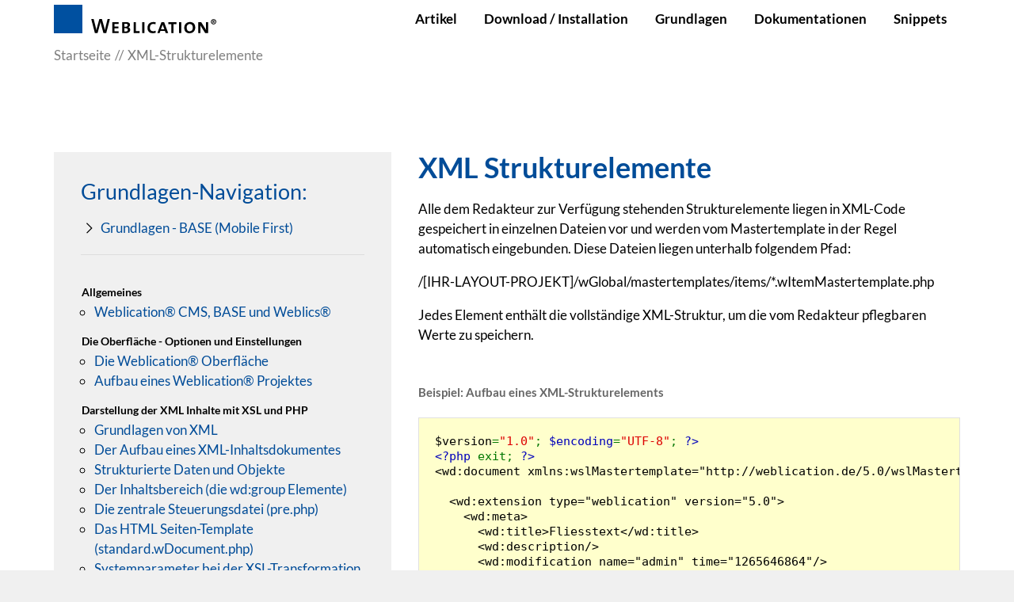

--- FILE ---
content_type: text/html; charset=utf-8
request_url: https://dev.weblication.de/dev/grundlagen/BASE-Mobile-First/XML-Strukturelemente.php
body_size: 5899
content:
<!DOCTYPE html>
<html lang="de" class="pagestatus-init no-js no-weditor scrolled-top page_var20 object-default hasBlockLeft project-dev subdir-grundlagen navId-773031773031"><head><meta charset="UTF-8" /><title>XML Strukturelemente</title>
<!--
      Diese Seite wurde mit Weblication® CMS erstellt.
      Weblication® ist ein Produkt der Scholl Communications AG in 77694 Kehl.
      Weitere Informationen finden Sie unter https://www.weblication.de bzw. https://scholl.de.
    --><meta name="Description" content="Seite, die über den Struktureditor beliebig erweitert werden kann."/>
<meta name="Keywords" content=""/>
<meta name="Robots" content="noarchive, index, noodp"/>
<meta name="viewport" content="width=device-width, initial-scale=1"/><meta name="referrer" content="strict-origin-when-cross-origin"/><meta name="Generator" content="Weblication® CMS"/><!--[if IE]><meta http-equiv="x-ua-compatible" content="IE=edge" /><![endif]--><meta name="format-detection" content="telephone=no"/><meta name="geo.region" content="de-bw"/><meta name="geo.placename" content="Elsässer Straße 74, 77694 Kehl, Deutschland"/><meta name="geo.position" content="48.570650;7.842530"/><link rel="icon" href="/devGlobal/wGlobal/layout/images/site-icons/favicon.ico"/><link rel="canonical" href="https://dev.weblication.de/dev/grundlagen/BASE-Mobile-First/XML-Strukturelemente.php"/><meta property="og:type" content="website"/><meta property="og:url" content="https://dev.weblication.de/dev/grundlagen/BASE-Mobile-First/XML-Strukturelemente.php"/><meta property="twitter:card" content="summary_large_image"/><meta property="og:title" content="XML Strukturelemente"/><meta property="og:description" content="Seite, die über den Struktureditor beliebig erweitert werden kann."/><meta property="twitter:title" content="XML Strukturelemente"/><meta property="twitter:description" content="Seite, die über den Struktureditor beliebig erweitert werden kann."/><script>  
        var waiReportActive = true;  
       </script><script>document.documentElement.className = document.documentElement.className.replace('no-js', 'js');wNavidStandard='773031773031';wProjectPath='/dev'; </script><link rel="stylesheet" href="/devGlobal/wGlobal/layout/styles/optimized/design_d7374bea0f2ef82b4a09adfe8ef5db16.css?1767799334"/>
<script>/*<![CDATA[*/
              
    /**/
    if(/waDarkMode=1/.test(document.cookie)){
      waDarkMode = '1';
      var styleSheet = null;
      for (var i = 0; i < document.styleSheets.length; i++){
        styleSheet = document.styleSheets[i];
        try{if(styleSheet.cssRules !== undefined && styleSheet.href !== undefined) break;}
        catch(e){}
      }
      document.documentElement.className += ' waDarkMode-1';
      if(styleSheet){      
        var rules = styleSheet.cssRules;
        for(var i = 0; i < rules.length; i++){
          if(rules[i].type === CSSRule.MEDIA_RULE && rules[i].conditionText.indexOf("prefers-color-scheme") != -1){
            rules[i].media.mediaText = "(min-width: 18.1px)";
          }
        }
      }
     /**/
    }   
    /*]]>*/</script><script>var wCe = "cee8af";</script></head><body data-titlescrolltop="scrolltop_button"><div id="blockPage"><div id="blockPageInner"><header role="banner" id="blockHeader"><div id="blockHeaderMain"><div id="blockHeaderMainInner"><a id="logo" href="/dev/" title="Zur Startseite"><img src="/devGlobal/wGlobal/layout/images/logo_weblication.svg" alt="Logo"/></a><div id="navigationMain"><div id="navigationMainToggler">
  <div>Navigation</div>
  <div></div>
</div><nav>
  <ul data-navlevel="1" data-embedmode="embed">
    <li class="default ">
      <a href="/dev/index_entwicklerartikel.php" title="">Artikel</a>
    </li>
    <li class="open childs ">
      <a href="/dev/installation/installation-setup-script.php" title="">Download / Installation</a>
      <span class="navpointToggler"></span>
      <ul data-navlevel="2">
        <li class="default ">
          <a href="/dev/installation/systemvoraussetzungen-weblication.php" title="">Voraussetzungen</a>
        </li>
        <li class="default ">
          <a href="/dev/installation/installation-setup-script.php" title="">Setup-Script</a>
        </li>
      </ul>
    </li>
    <li class="open childs ">
      <a href="/dev/grundlagen/" title="">Grundlagen</a>
      <span class="navpointToggler"></span>
      <ul data-navlevel="2">
        <li class="default ">
          <a href="/dev/grundlagen/BASE-Mobile-First">BASE (Mobile First)</a>
        </li>
        <li class="default ">
          <a href="/dev/grundlagen/webinare/" title="Webinare zu Weblication® CMS CORE/GRID 5">Webinare</a>
        </li>
      </ul>
    </li>
    <li class="open childs ">
      <a href="/dev/dokumentationen/" title="">Dokumentationen</a>
      <span class="navpointToggler"></span>
      <ul data-navlevel="2">
        <li class="default ">
          <a href="/dev/dokumentationen/framework/" title="">PHP-Framework</a>
        </li>
        <li class="default ">
          <a href="/dev/dokumentationen/wsl-tags/" title="">WSL-Tags</a>
        </li>
        <li class="default ">
          <a href="/dev/dokumentationen/wslpre-tags/">WSLPRE-Tags</a>
        </li>
        <li class="default ">
          <a href="/dev/dokumentationen/wsleditorpre-tags/">WSL-EditorPre-Tags</a>
        </li>
        <li class="default ">
          <a href="/dev/dokumentationen/pflegetags-referenz/" title="">Pflegetags-Referenz</a>
        </li>
        <li class="default ">
          <a href="/dev/dokumentationen/css-only/">CSS-Only Referenz</a>
        </li>
        <li class="default ">
          <a href="/dev/dokumentationen/handbuecher.php" title="">Handbuch / Quickstartguide</a>
        </li>
      </ul>
    </li>
    <li class="default ">
      <a href="/dev/snippet/">Snippets</a>
    </li>
  </ul>
  <div id="megaDropdown"></div>
</nav>
</div><div id="blockHeaderMainContent"></div></div></div></header><main aria-label="Hauptinhalt" id="blockBody"><div id="blockBodyBefore"><div id="blockBodyBeforeInner"><div id="areaContent3Include" class="elementIncludeContentNavigation"></div><div class="elementIncludeContentPage" id="pageContent3"><!--CONTENT:START--><!--CONTENT:STOP--></div></div><div id="blockBodyBeforeAfter"><div id="navigationBreadcrumb"><div><div><a href="/dev/"><span>Startseite</span></a></div><div><a title="" href="/dev/grundlagen/BASE-Mobile-First/XML-Strukturelemente.php"><span>XML-Strukturelemente</span></a></div><script type="application/ld+json">
        {"@context": "https://schema.org",
         "@type": "BreadcrumbList",
         "itemListElement":
          [{"@type":"listItem","position":1,"item":{"@id":"/dev/","name":"Startseite"}},{"@type":"listItem","position":2,"item":{"@id":"/dev/grundlagen/BASE-Mobile-First/XML-Strukturelemente.php","name":"XML-Strukturelemente"}}]  
        }        
       </script></div></div></div></div><div id="blockBodyInner"><div id="blockMain"><div id="blockMainInner"><aside id="blockLeft"><div id="blockLeftInner"><div class="elementBox elementBox_var0  isLightBackground iconsDefault elementBoxBackgroundColor_var30 elementBoxPadding_var20 elementBoxHeight_var0" data-parallaxcontentminwidth="992"><div class="boxInner"><div class="elementHeadline elementHeadline_var0  elementHeadlineAlign_var0 elementHeadlineLevel_varh2 first-child" id="anchor_e2b34741" data-id="anchor_e2b34741_Grundlagen-Navigation"><h2 class="he">Grundlagen-Navigation:</h2><script>var wHasTextsEasyLanguage = true;</script></div><div data-accessevent="link.standard" class="elementLink elementLink_var0  elementLinkPosition_var0 elementLinkAnchorClass_varNext" data-islastlink="1"><a href="/dev/grundlagen/BASE-Mobile-First/" class="next" title="Grundlagen - BASE (Mobile First) - Weblication® Projektbasis" aria-label="Grundlagen - BASE (Mobile First) - Weblication® Projektbasis"><span class="linkText">Grundlagen - BASE (Mobile First)</span></a></div><div class="elementHr elementHr_var0"><hr/></div><div class="elementNavigation elementNavigation_var0 navigationHowTo"><ul class="navLevel1Container"><li class="navLevel1Headline" style="list-style-type:none;margin:12px 0 0 -16px;font-size:14px;font-weight:bold">Allgemeines</li><li class="default "><a accesskey="W" href="/dev/grundlagen/BASE-Mobile-First/BASE-CMS-und-Weblics.php" title="Weblication® CMS, BASE und Weblics®">Weblication® CMS, BASE und Weblics®</a></li><li class="navLevel1Headline" style="list-style-type:none;margin:12px 0 0 -16px;font-size:14px;font-weight:bold">Die Oberfläche - Optionen und Einstellungen</li><li class="default "><a accesskey="D" href="/dev/grundlagen/BASE-Mobile-First/Die-Weblication-Oberflaeche.php" title="Die Weblication® Oberfläche">Die Weblication® Oberfläche</a></li><li class="default "><a accesskey="A" href="/dev/grundlagen/BASE-Mobile-First/Aufbau-eines-Weblication-Projektes.php" title="Aufbau eines Weblication® Projektes">Aufbau eines Weblication® Projektes</a></li><li class="navLevel1Headline" style="list-style-type:none;margin:12px 0 0 -16px;font-size:14px;font-weight:bold">Darstellung der XML Inhalte mit XSL und PHP</li><li class="default "><a accesskey="G" href="/dev/grundlagen/BASE-Mobile-First/Grundlagen-von-XML.php" title="Grundlagen von XML">Grundlagen von XML</a></li><li class="default "><a accesskey="D" href="/dev/grundlagen/BASE-Mobile-First/Aufbau-von-XML-Inhaltsdokumenten.php" title="Der Aufbau eines XML-Inhaltsdokumentes">Der Aufbau eines XML-Inhaltsdokumentes</a></li><li class="default "><a accesskey="S" href="/dev/grundlagen/BASE-Mobile-First/Strukturierte-Daten-und-Objekte.php" title="Strukturierte Daten und Objekte">Strukturierte Daten und Objekte</a></li><li class="default "><a accesskey="D" href="/dev/grundlagen/BASE-Mobile-First/Inhaltsbereich-wdGroup.php" title="Der Inhaltsbereich (die wd:group Elemente)">Der Inhaltsbereich (die wd:group Elemente)</a></li><li class="default "><a accesskey="D" href="/dev/grundlagen/BASE-Mobile-First/Die-zentrale-Steuerungsdatei-zur-XSL-Transformation.php" title="Die zentrale Steuerungsdatei (pre.php)">Die zentrale Steuerungsdatei (pre.php)</a></li><li class="default "><a accesskey="D" href="/dev/grundlagen/BASE-Mobile-First/Das-XSL-Ansichtstemplate-standard-wDocument-php.php" title="Das HTML Seiten-Template (standard.wDocument.php)">Das HTML Seiten-Template (standard.wDocument.php)</a></li><li class="default "><a accesskey="S" href="/dev/grundlagen/BASE-Mobile-First/Systemparameter-bei-der-XSL-Transformation.php" title="Systemparameter bei der XSL-Transformation">Systemparameter bei der XSL-Transformation</a></li><li class="default "><a accesskey="X" href="/dev/grundlagen/BASE-Mobile-First/Mastertemplates.php" title="XML-Mastertemplates">XML-Mastertemplates</a></li><li class="default "><a accesskey="X" href="/dev/grundlagen/BASE-Mobile-First/XML-Strukturelemente.php" title="XML-Strukturelemente">XML-Strukturelemente</a></li><li class="default "><a accesskey="X" href="/dev/grundlagen/BASE-Mobile-First/Der-Struktureditor.php" title="XSL-Stylesheets für Strukturelemente (Struktureditor)">XSL-Stylesheets für Strukturelemente (Struktureditor)</a></li><li class="default "><a accesskey="N" href="/dev/grundlagen/BASE-Mobile-First/Navigationstemplates.php" title="Navigationsaufruf und Navigationstemplates">Navigationsaufruf und Navigationstemplates</a></li><li class="default "><a accesskey="L" href="/dev/grundlagen/BASE-Mobile-First/Listentemplates.php" title="Listenaufruf und Listentemplates">Listenaufruf und Listentemplates</a></li><li class="default "><a accesskey="K" href="/dev/grundlagen/BASE-Mobile-First/Kategorien-Aufbau.php" title="Kategorien - Aufbau und Verwendung">Kategorien - Aufbau und Verwendung</a></li><li class="default "><a accesskey="P" href="/dev/grundlagen/PHP-in-XSL-Stylesheets-ausfuehren.php" title="PHP in XSL-Stylesheets ausführen">PHP in XSL-Stylesheets ausführen</a></li><li class="navLevel1Headline" style="list-style-type:none;margin:12px 0 0 -16px;font-size:14px;font-weight:bold">Die Dateibearbeitung - Masken, Pflegetags und Funktionen</li><li class="default "><a accesskey="P" href="/dev/grundlagen/BASE-Mobile-First/Pflegemasken-fuer-Metadaten.php" title="Pflegemasken für Metadaten">Pflegemasken für Metadaten</a></li><li class="open childs "><a accesskey="P" href="/dev/grundlagen/BASE-Mobile-First/Pflegemasken-fuer-Objekte.php" title="Pflegemasken für Objekte">Pflegemasken für Objekte</a><ul data-navlevel="2"><li class="open childs "><a accesskey="O" href="/dev/grundlagen/BASE-Mobile-First/objektwizard/" title="Objektwizard">Objektwizard</a><ul data-navlevel="3"><li class="default "><a accesskey="P" href="/dev/grundlagen/BASE-Mobile-First/objektwizard/pflegemaske-des-objektes/" title="Pflegemaske des Objektes">Pflegemaske des Objektes</a></li><li class="default "><a accesskey="S" href="/dev/grundlagen/BASE-Mobile-First/objektwizard/seitendarstellung-des-objektes/" title="Seitendarstellung des Objektes">Seitendarstellung des Objektes</a></li><li class="default "><a accesskey="L" href="/dev/grundlagen/BASE-Mobile-First/objektwizard/listeneintrag-des-objektes/" title="Listeneintrag des Objektes">Listeneintrag des Objektes</a></li></ul></li></ul></li><li class="default "><a accesskey="P" href="/dev/grundlagen/BASE-Mobile-First/Pflegemasken-fuer-Binaerdateien.php" title="Pflegemasken für Binärdateien">Pflegemasken für Binärdateien</a></li></ul></div></div></div></div></aside><div id="blockContent"><div id="blockContentInner"><!--CONTENT:START--><div class="elementSection elementSection_var0  elementSectionPadding_var0 elementSectionMargin_var0 elementSectionInnerWidth_var0"><div class="sectionInner"><div class="elementHeadline elementHeadline_var0  elementHeadlineAlign_var0 elementHeadlineLevel_varh1 first-child" id="anchor_e821dfa5" data-id="anchor_e821dfa5_XML-Strukturelemente"><h1 class="he">XML Strukturelemente</h1></div><div class="elementText elementText_var0 "><p>Alle dem Redakteur zur Verfügung stehenden Strukturelemente liegen in XML-Code gespeichert in einzelnen Dateien vor und werden vom Mastertemplate in der Regel automatisch eingebunden. Diese Dateien liegen unterhalb folgendem Pfad:</p>
<p><em>/[IHR-LAYOUT-PROJEKT]/wGlobal/mastertemplates/items/*.wItemMastertemplate.php</em></p>
<p>Jedes Element enthält die vollständige XML-Struktur, um die vom Redakteur pflegbaren Werte zu speichern.<br/></p></div><div class="elementStandard elementSourcecode"><h3 id="anchor_d7655609_Beispiel--Aufbau-eines-XML-Strukturelements">Beispiel: Aufbau eines XML-Strukturelements</h3><div class="source"><pre><code style="color: #000000"><span>$version</span><span style="color: #007700">=</span><span style="color: #DD0000">"1.0"</span><span style="color: #007700">; </span><span style="color: #0000BB">$encoding</span><span style="color: #007700">=</span><span style="color: #DD0000">"UTF-8"</span><span style="color: #007700">; </span><span style="color: #0000BB">?&gt;
&lt;?php </span><span style="color: #007700">exit; </span><span style="color: #0000BB">?&gt;
</span>&lt;wd:document xmlns:wslMastertemplate="http://weblication.de/5.0/wslMastertemplate" xmlns:en="/en" xmlns:fr="/fr" xmlns:wsl="http://weblication.de/5.0/wsl" xmlns:wd="http://weblication.de/5.0/wd" version="1.0" type="page.standard"&gt;

  &lt;wd:extension type="weblication" version="5.0"&gt;
    &lt;wd:meta&gt;
      &lt;wd:title&gt;Fliesstext&lt;/wd:title&gt;
      &lt;wd:description/&gt;
      &lt;wd:modification name="admin" time="1265646864"/&gt;    
      &lt;wd:creation name="admin" time="1252018717"/&gt; 
      &lt;wd:icon src="/[IHR-LAYOUT-PROJEKT]/wGlobal/layout/images/element-icons/element_text.gif"/&gt;
      &lt;wd:sorting value="500-200"/&gt;         
    &lt;/wd:meta&gt;
    
&lt;wd:mastertemplate&gt;
  &lt;wd:contentGroup name="content1"/&gt;
  &lt;wd:contentGroup name="content2"/&gt;
  &lt;wd:contentGroup name="content3"/&gt;
  &lt;wd:contentGroup name="content4"/&gt;
  &lt;wd:contentGroup name="container"/&gt;
  &lt;wd:contentGroup name="formContainer"/&gt;
&lt;/wd:mastertemplate&gt;
    
    &lt;wd:status&gt;
      &lt;wd:online from="" status="on" to=""/&gt;
      &lt;wd:type value=""/&gt;
    &lt;/wd:status&gt;    
    
    &lt;wd:version value="5"/&gt;
  &lt;wd:personalization/&gt;    &lt;wd:cache expires="{wGetValueOfDefaultExtension()}"/&gt;
  &lt;/wd:extension&gt;     

  &lt;wd:group&gt;
          
    &lt;wd:item name="Fliesstext" en:name="Text" icon="/[IHR-LAYOUT-PROJEKT]/wGlobal/layout/images/element-icons/element_text.gif" type="text.wysiwyg"&gt;
      &lt;wd:fragment id="title" type="char.text"/&gt;
      &lt;wd:fragment id="display" type="char.display"/&gt;
      &lt;wd:fragment id="text" type="text.standard"&gt;&lt;![CDATA[&lt;p&gt;Lorem ipsum dolor sit amet, consectetuer adipiscing elit. Ut commodo pretium nisl. Integer sit amet lectus. Nam suscipit magna nec nunc. Maecenas eros ipsum, malesuada at, malesuada a, ultricies dignissim, justo. Mauris gravida dui eget elit. In lacus est, bibendum vitae, malesuada quis, lacinia vel, nulla. Aenean varius mauris vitae neque. Maecenas a nibh. Curabitur pretium tortor. Integer nec dolor non ante semper tincidunt. Cras consectetuer mauris vel quam. Morbi tincidunt, urna sed varius pellentesque, ligula justo blandit quam, sed tempus purus mauris sit amet dui. In sapien mauris, eleifend id, malesuada sed, faucibus nec, elit. Quisque facilisis faucibus neque. Sed malesuada mi eget elit. Fusce mauris massa, posuere a, sodales sit amet, egestas id, elit.&lt;/p&gt;]]&gt;&lt;/wd:fragment&gt;
    &lt;/wd:item&gt;
    
  &lt;/wd:group&gt;
    
&lt;/wd:document&gt;


?&gt;</code></pre></div></div><div class="elementText elementText_var0 "><p>Ein Strukturelement besteht aus einem wd:item XML-Element mit unterschiedlichen Unterelementen.<br/>Weitere Informationen zum Aufbau von XML-Dokumenten in Weblication GRID Projekten finden Sie hier:<br/><a title="Der  Aufbau eines XML-Inhaltsdokuments" class="intern" href="/dev/grundlagen/BASE-Mobile-First/Aufbau-von-XML-Inhaltsdokumenten.php">Der  Aufbau eines XML-Inhaltsdokuments</a><br/><a title="Der  Inhaltsbereich (die wd:group Elemente)" class="intern" href="/dev/grundlagen/BASE-Mobile-First/Inhaltsbereich-wdGroup.php">Der  Inhaltsbereich (die wd:group Elemente)</a><br/></p>
<p>Dieses wd:item Element hat folgende Attribute:</p>
<p><strong>name</strong><br/>Name des Strukturelements, wie er dem Redakteur angeboten wird<br/></p>
<p><strong>ns:name</strong><br/>Name im gewählten Namensraum (ns), also en:name für die englische Bezeichnung, fr:name für die französische Bezeichnung, etc.<br/></p>
<p><strong>icon</strong><br/>Ein individuell wählbares Icon, welches in der Elementeauswahl für das Element angezeigt wird<br/></p>
<p><strong>type</strong><br/>Definiert den Typ des Elements. Über den Type wird die Zugehörigkeit zum passende XSL-Stylesheet ausgewählt, welches für die Transformation des XML-Strukturelements zuständig ist. Gleichzeitig sollte der Wert von type ebenfalls als Namenspräfix der XML-Datei gewählt werden:<br/><br/>Type: text.wysiwyg<br/>Dateiname: text.wysiwyg.wItemMastertemplate.php<br/><br/>Weitere Informationen zur Transformation von XML-Strukturelementen finden Sie hier<br/><a title="XSL-Stylesheets  für Strukturelemente" class="intern" href="/dev/grundlagen/BASE-Mobile-First/Der-Struktureditor.php">XSL-Stylesheets  für Strukturelemente</a><br/></p></div><div class="elementContainerfurtherLinks"><h3 id="anchor_af82e830_furtherLinks">Weiterführende Links</h3><div data-accessevent="link.standard" class="elementLink elementLink_var0  elementLinkPosition_var0 elementLinkAnchorClass_varIntern" data-islastlink="1"><a href="/dev/blog/Bedeutung-des-Typs-von-Elementen-und-Fragmenten.php" class="intern" title="Bedeutung des Typs von Elementen und Fragmenten" aria-label="Bedeutung des Typs von Elementen und Fragmenten"><span class="linkText">Bedeutung des Typs von Elementen und Fragmenten</span></a></div></div></div></div><!--CONTENT:STOP--><div id="blockAfter"><div id="blockAfterInner"><!--CONTENT:START--><!--CONTENT:STOP--></div></div></div></div></div></div></div></main><footer id="blockFooter"><div id="blockFooterInner"><div class="elementSection elementSection_var0  isLightBackground iconsDefault elementSectionPadding_var10 elementSectionMargin_var0 elementSectionInnerWidth_var80 elementSectionBackgroundColor_var30"><div class="sectionInner"><div class="elementStandard elementContent elementContainerStandard elementContainerStandard_var1  elementContainerStandardColumns_var5050 elementContainerStandardColumns elementContainerStandardColumns2"><div class="col col1"><div><div class="elementNavigation elementNavigation_var40 "><ul data-navlevel="1" data-embedmode="embed"><li class=""><a class="" href="/dev/impressum/" title="" target="_blank">Impressum</a></li><li class=""><a class="" href="/dev/datenschutz/" title="" target="_blank">Datenschutz</a></li></ul></div></div></div><div class="col col2"><div><div class="elementText elementText_var10  first-child last-child"><p  class="alignRight">Entwicklerbereich Weblication<sup>®</sup> CMS - © Scholl Communications AG</p></div></div></div></div></div></div></div></footer></div></div><script>confirmIfDnt = 'showOnlyDntInfo'; </script><div id="dntNotice" class="confirmBeforeTrack  "><div id="dntNoticeInner"><div><div id="dntNoticeCloser" onclick="closeDntNotice()"></div></div></div></div><script>var wCe = "cee8af";</script><script defer="defer" src="/devGlobal/wGlobal/layout/scripts/optimized/e46181ab6cc78bd1accce977307c12d0.js?260114142141"></script>
</body></html>
